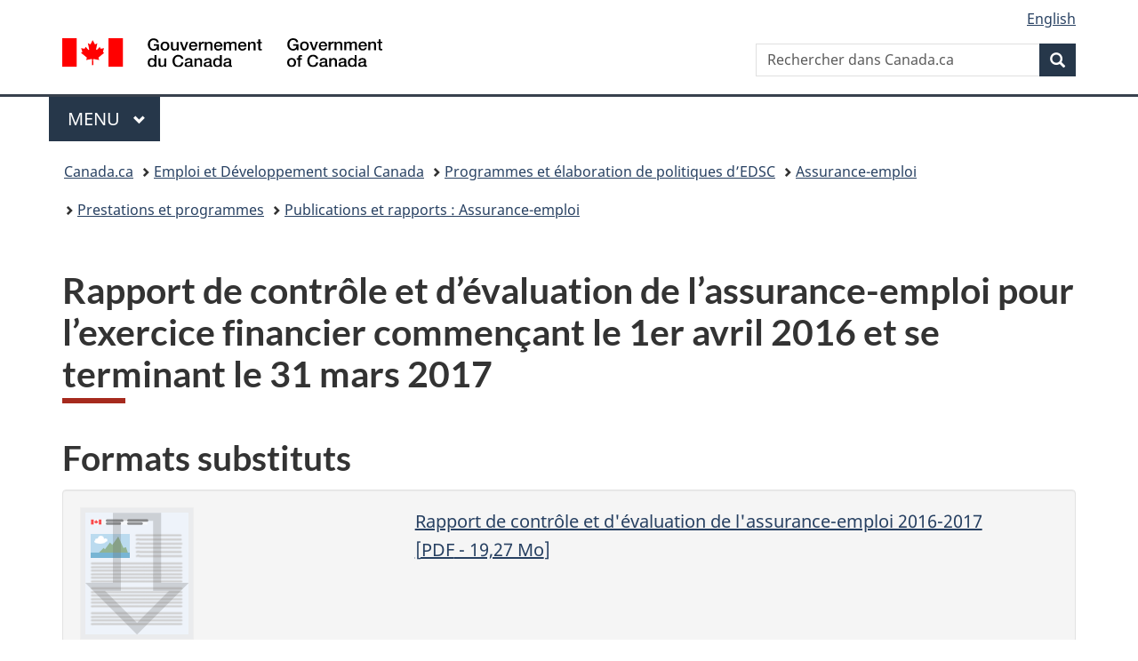

--- FILE ---
content_type: text/html;charset=utf-8
request_url: https://www.canada.ca/fr/emploi-developpement-social/programmes/assurance-emploi/ae-liste/rapports/controle2017.html
body_size: 7867
content:
<!doctype html>


<html class="no-js" dir="ltr" lang="fr" xmlns="http://www.w3.org/1999/xhtml">

<head prefix="og: http://ogp.me/ns#">
    
<meta http-equiv="X-UA-Compatible" content="IE=edge"/>
<meta charset="utf-8"/>
<title>Rapport de contrôle et d’évaluation de l’assurance-emploi pour l’exercice financier commençant le 1er avril 2016 et se terminant le 31 mars 2017 - Canada.ca</title>
<meta content="width=device-width,initial-scale=1" name="viewport"/>


	<link rel="schema.dcterms" href="http://purl.org/dc/terms/"/>
	<link rel="canonical" href="https://www.canada.ca/fr/emploi-developpement-social/programmes/assurance-emploi/ae-liste/rapports/controle2017.html"/>
    <link rel="alternate" hreflang="fr" href="https://www.canada.ca/fr/emploi-developpement-social/programmes/assurance-emploi/ae-liste/rapports/controle2017.html"/>
	
        <link rel="alternate" hreflang="en" href="https://www.canada.ca/en/employment-social-development/programs/ei/ei-list/reports/monitoring2017.html"/>
	
	
	
	
		<meta name="author" content="Emploi et Développement social Canada"/>
	
	
		<meta name="dcterms.title" content="Rapport de contrôle et d’évaluation de l’assurance-emploi pour l’exercice financier commençant le 1er avril 2016 et se terminant le 31 mars 2017"/>
	
	
	
		<meta name="dcterms.creator" content="Emploi et Développement social Canada"/>
	
	
	
		<meta name="dcterms.language" title="ISO639-2/T" content="fra"/>
	
	
		<meta name="dcterms.subject" title="gccore" content="Économie et industrie;Assurance;Assurance-emploi,Liens et fonctions;Évaluation,Format;Rapport"/>
	
	
		<meta name="dcterms.issued" title="W3CDTF" content="2018-04-27"/>
	
	
		<meta name="dcterms.modified" title="W3CDTF" content="2022-08-09"/>
	
	
	
		<meta name="dcterms.spatial" content="Canada"/>
	
	
		<meta name="dcterms.type" content="rapport financier trimestriel"/>
	
	
	
	
	
		<meta name="dcterms.identifier" content="Emploi_et_Développement_social_Canada"/>
	
	
	
        



	<meta prefix="fb: https://www.facebook.com/2008/fbml" property="fb:pages" content="378967748836213, 160339344047502, 184605778338568, 237796269600506, 10860597051, 14498271095, 209857686718, 160504807323251, 111156792247197, 113429762015861, 502566449790031, 312292485564363, 1471831713076413, 22724568071, 17294463927, 1442463402719857, 247990812241506, 730097607131117, 1142481292546228, 1765602380419601, 131514060764735, 307780276294187, 427238637642566, 525934210910141, 1016214671785090, 192657607776229, 586856208161152, 1146080748799944, 408143085978521, 490290084411688, 163828286987751, 565688503775086, 460123390028, 318424514044, 632493333805962, 370233926766473, 173004244677, 1562729973959056, 362400293941960, 769857139754987, 167891083224996, 466882737009651, 126404198009505, 135409166525475, 664638680273646, 169011506491295, 217171551640146, 182842831756930, 1464645710444681, 218822426028, 218740415905, 123326971154939, 125058490980757, 1062292210514762, 1768389106741505, 310939332270090, 285960408117397, 985916134909087, 655533774808209, 1522633664630497, 686814348097821, 230798677012118, 320520588000085, 103201203106202, 273375356172196, 61263506236, 353102841161, 1061339807224729, 1090791104267764, 395867780593657, 1597876400459657, 388427768185631, 937815283021844, 207409132619743, 1952090675003143, 206529629372368, 218566908564369, 175257766291975, 118472908172897, 767088219985590, 478573952173735, 465264530180856, 317418191615817, 428040827230778, 222493134493922, 196833853688656, 194633827256676, 252002641498535, 398018420213195, 265626156847421, 202442683196210, 384350631577399, 385499078129720, 178433945604162, 398240836869162, 326182960762584, 354672164565195, 375081249171867, 333050716732105, 118996871563050, 240349086055056, 119579301504003, 185184131584797, 333647780005544, 306255172770146, 369589566399283, 117461228379000, 349774478396157, 201995959908210, 307017162692056, 145928592172074, 122656527842056">


	


    


	<script src="//assets.adobedtm.com/be5dfd287373/abb618326704/launch-3eac5e076135.min.js"></script>










<link rel="stylesheet" href="https://use.fontawesome.com/releases/v5.15.4/css/all.css" integrity="sha256-mUZM63G8m73Mcidfrv5E+Y61y7a12O5mW4ezU3bxqW4=" crossorigin="anonymous"/>
<script blocking="render" src="/etc/designs/canada/wet-boew/js/gcdsloader.min.js"></script>
<link rel="stylesheet" href="/etc/designs/canada/wet-boew/css/theme.min.css"/>
<link href="/etc/designs/canada/wet-boew/assets/favicon.ico" rel="icon" type="image/x-icon"/>
<noscript><link rel="stylesheet" href="/etc/designs/canada/wet-boew/css/noscript.min.css"/></noscript>







                              <script>!function(a){var e="https://s.go-mpulse.net/boomerang/",t="addEventListener";if("False"=="True")a.BOOMR_config=a.BOOMR_config||{},a.BOOMR_config.PageParams=a.BOOMR_config.PageParams||{},a.BOOMR_config.PageParams.pci=!0,e="https://s2.go-mpulse.net/boomerang/";if(window.BOOMR_API_key="KBFUZ-C9D7G-RB8SX-GRGEN-HGMC9",function(){function n(e){a.BOOMR_onload=e&&e.timeStamp||(new Date).getTime()}if(!a.BOOMR||!a.BOOMR.version&&!a.BOOMR.snippetExecuted){a.BOOMR=a.BOOMR||{},a.BOOMR.snippetExecuted=!0;var i,_,o,r=document.createElement("iframe");if(a[t])a[t]("load",n,!1);else if(a.attachEvent)a.attachEvent("onload",n);r.src="javascript:void(0)",r.title="",r.role="presentation",(r.frameElement||r).style.cssText="width:0;height:0;border:0;display:none;",o=document.getElementsByTagName("script")[0],o.parentNode.insertBefore(r,o);try{_=r.contentWindow.document}catch(O){i=document.domain,r.src="javascript:var d=document.open();d.domain='"+i+"';void(0);",_=r.contentWindow.document}_.open()._l=function(){var a=this.createElement("script");if(i)this.domain=i;a.id="boomr-if-as",a.src=e+"KBFUZ-C9D7G-RB8SX-GRGEN-HGMC9",BOOMR_lstart=(new Date).getTime(),this.body.appendChild(a)},_.write("<bo"+'dy onload="document._l();">'),_.close()}}(),"".length>0)if(a&&"performance"in a&&a.performance&&"function"==typeof a.performance.setResourceTimingBufferSize)a.performance.setResourceTimingBufferSize();!function(){if(BOOMR=a.BOOMR||{},BOOMR.plugins=BOOMR.plugins||{},!BOOMR.plugins.AK){var e=""=="true"?1:0,t="",n="clnhwwix3iai22lum6uq-f-926c1e637-clientnsv4-s.akamaihd.net",i="false"=="true"?2:1,_={"ak.v":"39","ak.cp":"368225","ak.ai":parseInt("231651",10),"ak.ol":"0","ak.cr":9,"ak.ipv":4,"ak.proto":"h2","ak.rid":"2217193d","ak.r":47394,"ak.a2":e,"ak.m":"dscb","ak.n":"essl","ak.bpcip":"18.218.123.0","ak.cport":40246,"ak.gh":"23.33.84.207","ak.quicv":"","ak.tlsv":"tls1.3","ak.0rtt":"","ak.0rtt.ed":"","ak.csrc":"-","ak.acc":"","ak.t":"1769236393","ak.ak":"hOBiQwZUYzCg5VSAfCLimQ==kH3c6TFnixMP1Nt8Sn+MaBY2Mg7j1tdPQN+zxY0epIkRmLpI0QeKnun2rkLl/mrQO0mtoEoRgIIJTKNJp4Hn4bLYZBDTnWSMDC9zsUo8ZWKCxTpw0/LBYE0AsdDxaSeaL15biP2GcOIuwL5oGjriD59ObL6H+GkZbeFOLqTeCwKMiqORO8pMA1993EQIEQeTuyeBGa38+5DQA06o33O5DryUeGWSBvt+tLYQjLELWaV/pIB1qrlBSL/bnWYjOOnQNasFw/WSt7HF0GOgKs2RFr5P+mCdu9uWhWwalZapnut7+T9oPxty4WoS0+3k95ztlU0XMuQ/O8nOCXMzy/DCXBi63xfMJLgHY2IF+P1IcyhtQWc8wfZCVAOyANpg/K52HHVIvwdaW+6LxPqcJ8RLeEVqVEydbiGrnRa5gh8uC7E=","ak.pv":"821","ak.dpoabenc":"","ak.tf":i};if(""!==t)_["ak.ruds"]=t;var o={i:!1,av:function(e){var t="http.initiator";if(e&&(!e[t]||"spa_hard"===e[t]))_["ak.feo"]=void 0!==a.aFeoApplied?1:0,BOOMR.addVar(_)},rv:function(){var a=["ak.bpcip","ak.cport","ak.cr","ak.csrc","ak.gh","ak.ipv","ak.m","ak.n","ak.ol","ak.proto","ak.quicv","ak.tlsv","ak.0rtt","ak.0rtt.ed","ak.r","ak.acc","ak.t","ak.tf"];BOOMR.removeVar(a)}};BOOMR.plugins.AK={akVars:_,akDNSPreFetchDomain:n,init:function(){if(!o.i){var a=BOOMR.subscribe;a("before_beacon",o.av,null,null),a("onbeacon",o.rv,null,null),o.i=!0}return this},is_complete:function(){return!0}}}}()}(window);</script></head>

<body vocab="http://schema.org/" typeof="WebPage" resource="#wb-webpage" class="">

    




    
        
        
        <div class="newpar new section">

</div>

    
        
        
        <div class="par iparys_inherited">

    
    
    
    
        
        
        <div class="global-header"><nav><ul id="wb-tphp">
	<li class="wb-slc"><a class="wb-sl" href="#wb-cont">Passer au contenu principal</a></li>
	<li class="wb-slc"><a class="wb-sl" href="#wb-info">Passer à « Au sujet du gouvernement »</a></li>
	
</ul></nav>

<header>
	<div id="wb-bnr" class="container">
		<div class="row">
			
			<section id="wb-lng" class="col-xs-3 col-sm-12 pull-right text-right">
    <h2 class="wb-inv">Sélection de la langue</h2>
    <div class="row">
        <div class="col-md-12">
            <ul class="list-inline mrgn-bttm-0">
                <li>
                    <a lang="en" href="/en/employment-social-development/programs/ei/ei-list/reports/monitoring2017.html">
                        
                        
                            <span class="hidden-xs" translate="no">English</span>
                            <abbr title="English" class="visible-xs h3 mrgn-tp-sm mrgn-bttm-0 text-uppercase" translate="no">en</abbr>
                        
                    </a>
                </li>
                
                
            </ul>
        </div>
    </div>
</section>
				<div class="brand col-xs-9 col-sm-5 col-md-4" property="publisher" resource="#wb-publisher" typeof="GovernmentOrganization">
					
                    
					
						
						<a href="/fr.html" property="url">
							<img src="/etc/designs/canada/wet-boew/assets/sig-blk-fr.svg" alt="Gouvernement du Canada" property="logo"/>
							<span class="wb-inv"> /
								
								<span lang="en">Government of Canada</span>
							</span>
						</a>
					
					<meta property="name" content="Gouvernement du Canada"/>
					<meta property="areaServed" typeof="Country" content="Canada"/>
					<link property="logo" href="/etc/designs/canada/wet-boew/assets/wmms-blk.svg"/>
				</div>
				<section id="wb-srch" class="col-lg-offset-4 col-md-offset-4 col-sm-offset-2 col-xs-12 col-sm-5 col-md-4">
					<h2>Recherche</h2>
					
<form action="/fr/sr/srb.html" method="get" name="cse-search-box" role="search">
	<div class="form-group wb-srch-qry">
		
		    <label for="wb-srch-q" class="wb-inv">Rechercher dans Canada.ca</label>
			<input id="wb-srch-q" list="wb-srch-q-ac" class="wb-srch-q form-control" name="q" type="search" value="" size="34" maxlength="170" placeholder="Rechercher dans Canada.ca"/>
		    
		

		<datalist id="wb-srch-q-ac">
		</datalist>
	</div>
	<div class="form-group submit">
	<button type="submit" id="wb-srch-sub" class="btn btn-primary btn-small" name="wb-srch-sub"><span class="glyphicon-search glyphicon"></span><span class="wb-inv">Recherche</span></button>
	</div>
</form>

				</section>
		</div>
	</div>
	<hr/>
	
	<div class="container"><div class="row">
		
        <div class="col-md-8">
        <nav class="gcweb-menu" typeof="SiteNavigationElement">
		<h2 class="wb-inv">Menu</h2>
		<button type="button" aria-haspopup="true" aria-expanded="false">Menu<span class="wb-inv"> principal</span> <span class="expicon glyphicon glyphicon-chevron-down"></span></button>
<ul role="menu" aria-orientation="vertical" data-ajax-replace="/content/dam/canada/sitemenu/sitemenu-v2-fr.html">
	<li role="presentation"><a role="menuitem" tabindex="-1" href="https://www.canada.ca/fr/services/emplois.html">Emplois et milieu de travail</a></li>
	<li role="presentation"><a role="menuitem" tabindex="-1" href="https://www.canada.ca/fr/services/immigration-citoyennete.html">Immigration et citoyenneté</a></li>
	<li role="presentation"><a role="menuitem" tabindex="-1" href="https://voyage.gc.ca/">Voyage et tourisme</a></li>
	<li role="presentation"><a role="menuitem" tabindex="-1" href="https://www.canada.ca/fr/services/entreprises.html">Entreprises et industrie</a></li>
	<li role="presentation"><a role="menuitem" tabindex="-1" href="https://www.canada.ca/fr/services/prestations.html">Prestations</a></li>
	<li role="presentation"><a role="menuitem" tabindex="-1" href="https://www.canada.ca/fr/services/sante.html">Santé</a></li>
	<li role="presentation"><a role="menuitem" tabindex="-1" href="https://www.canada.ca/fr/services/impots.html">Impôts</a></li>
	<li role="presentation"><a role="menuitem" tabindex="-1" href="https://www.canada.ca/fr/services/environnement.html">Environnement et ressources naturelles</a></li>
	<li role="presentation"><a role="menuitem" tabindex="-1" href="https://www.canada.ca/fr/services/defense.html">Sécurité nationale et défense</a></li>
	<li role="presentation"><a role="menuitem" tabindex="-1" href="https://www.canada.ca/fr/services/culture.html">Culture, histoire et sport</a></li>
	<li role="presentation"><a role="menuitem" tabindex="-1" href="https://www.canada.ca/fr/services/police.html">Services de police, justice et urgences</a></li>
	<li role="presentation"><a role="menuitem" tabindex="-1" href="https://www.canada.ca/fr/services/transport.html">Transport et infrastructure</a></li>
	<li role="presentation"><a role="menuitem" tabindex="-1" href="https://www.international.gc.ca/world-monde/index.aspx?lang=fra">Canada et le monde</a></li>
	<li role="presentation"><a role="menuitem" tabindex="-1" href="https://www.canada.ca/fr/services/finance.html">Argent et finances</a></li>
	<li role="presentation"><a role="menuitem" tabindex="-1" href="https://www.canada.ca/fr/services/science.html">Science et innovation</a></li>
	<li role="presentation"><a role="menuitem" tabindex="-1" href="https://www.canada.ca/fr/services/evenements-vie.html">Gérer les événements de la vie</a></li>	
</ul>

		
        </nav>   
        </div>
		
		
		
    </div></div>
	
		<nav id="wb-bc" property="breadcrumb"><h2 class="wb-inv">Vous êtes ici :</h2><div class="container"><ol class="breadcrumb">
<li><a href='/fr.html'>Canada.ca</a></li>
<li><a href='/fr/emploi-developpement-social.html'>Emploi et Développement social Canada</a></li>
<li><a href='/fr/emploi-developpement-social/programmes.html'>Programmes et élaboration de politiques d’EDSC</a></li>
<li><a href='/fr/emploi-developpement-social/programmes/assurance-emploi.html'>Assurance-emploi</a></li>
<li><a href='/fr/emploi-developpement-social/programmes/assurance-emploi/ae-liste.html'>Prestations et programmes</a></li>
<li><a href='/fr/emploi-developpement-social/programmes/assurance-emploi/ae-liste/rapports.html'>Publications et rapports : Assurance-emploi</a></li>
</ol></div></nav>


	

  
</header>
</div>

    

</div>

    




	



    
    

    
    
        <main property="mainContentOfPage" resource="#wb-main" typeof="WebPageElement" class="container">
            
            <div class="mwstitle section">

    <h1 property="name" id="wb-cont" dir="ltr">
Rapport de contrôle et d’évaluation de l’assurance-emploi pour l’exercice financier commençant le 1er avril 2016 et se terminant le 31 mars 2017</h1>
	</div>
<div class="mwsgeneric-base-html parbase section">



    <section>
  <h2 id="h2.01">Formats substituts</h2>
  <div class="row">
    <div class="col-sm-12"> <a class="gc-dwnld-lnk" href="/content/dam/canada/employment-social-development/programs/ei/ei-list/reports/2016-17-EI-MAR-FR.pdf">
      <div class="well gc-dwnld">
        <div class="row">
          <div class="col-xs-4">
            <p><img class="img-responsive thumbnail gc-dwnld-img" src="/content/dam/canada/doc.png" alt=""></p>
          </div>
          <div class="col-xs-8">
            <p class="gc-dwnld-txt"> <span>Rapport de contrôle et d'évaluation de l'assurance-emploi 2016-2017</span> <span class="gc-dwnld-info">[<abbr lang="en" title="Portable Document Format">PDF</abbr> - 19,27 <abbr title="mega-octet">Mo</abbr>]</span> </p>
          </div>
        </div>
      </div>
      </a>
      <div class="clearfix"></div>
     <p>Les formats en gros caractères, braille, <abbr>MP3</abbr> (audio), texte électronique, et <abbr>DAISY</abbr> sont disponibles sur demande en <a href="/fr/emploi-developpement-social/ministere/rapports/commander-publication.html">commandant en ligne</a> ou en composant le 1 800 O-Canada (1-800-622-6232). Si vous utilisez un téléscripteur (<abbr>ATS</abbr>), composez le 1-800-926-9105.</p>
    </div>
  </div>
  <div class="clearfix"></div>
</section>
<h2>Table des matières</h2>
<ul>
  <li><a href="/fr/emploi-developpement-social/programmes/assurance-emploi/ae-liste/rapports/controle2017/lettre.html">Lettre d'accompagnement</a></li>
  <li><a href="/fr/emploi-developpement-social/programmes/assurance-emploi/ae-liste/rapports/controle2017/abreviations.html">Liste des abréviations</a></li>
  <li><a href="/fr/emploi-developpement-social/programmes/assurance-emploi/ae-liste/rapports/controle2017/sommaire.html">Faits saillants</a></li>
  <li><a href="/fr/emploi-developpement-social/programmes/assurance-emploi/ae-liste/rapports/controle2017/intro.html">Introduction</a></li>
  <!-- <li><a href="/content/canadasite/fr/emploi-developpement-social/programmes/assurance-emploi/ae-liste/rapports/controle2017/apercu.html">Aperçu historique du programme</a></li> -->
  <li><a href="/fr/emploi-developpement-social/programmes/assurance-emploi/ae-liste/rapports/controle2017/chapitre1.html">Chapitre I : Contexte du marché du travail</a></li>
  <ul>
    <li><a href="/fr/emploi-developpement-social/programmes/assurance-emploi/ae-liste/rapports/controle2017/chapitre1.html#h3.1">1.1 Vue d’ensemble de la situation économique </a></li>
    <li><a href="/fr/emploi-developpement-social/programmes/assurance-emploi/ae-liste/rapports/controle2017/chapitre1.html#h3.2">1.2 Le marché canadien du  travail en 2016&nbsp;à 2017 </a></li>
    <li><a href="/fr/emploi-developpement-social/programmes/assurance-emploi/ae-liste/rapports/controle2017/chapitre1.html#h3.3">1.3 Tendances à long terme du  marché du travail au Canada</a></li>
    <li><a href="/fr/emploi-developpement-social/programmes/assurance-emploi/ae-liste/rapports/controle2017/chapitre1.html#h3.4">1.4  Sommaire</a></li>
  </ul>
  <li><a href="/fr/emploi-developpement-social/programmes/assurance-emploi/ae-liste/rapports/controle2017/chapitre2.html">Chapitre II : Incidence et efficacité des prestations d'assurance-emploi (partie I de la Loi sur l'assurance-emploi)</a></li>
  <ul>
    <li><a href="/fr/emploi-developpement-social/programmes/assurance-emploi/ae-liste/rapports/controle2017/chapitre2/apercu-ae.html">2.1 Aperçu des prestations  d'assurance-emploi</a></li>
    <li><a href="/fr/emploi-developpement-social/programmes/assurance-emploi/ae-liste/rapports/controle2017/chapitre2/prestations-regulieres.html">2.2  Prestations régulières d'assurance-emploi</a></li>
    <li><a href="/fr/emploi-developpement-social/programmes/assurance-emploi/ae-liste/rapports/controle2017/chapitre2/apprentis.html">2.3 Soutien de l'assurance-emploi  pour les apprentis</a></li>
    <li><a href="/fr/emploi-developpement-social/programmes/assurance-emploi/ae-liste/rapports/controle2017/chapitre2/pecheurs.html">2.4 Prestations pour pêcheurs  de l'assurance-emploi</a></li>
    <li><a href="/fr/emploi-developpement-social/programmes/assurance-emploi/ae-liste/rapports/controle2017/chapitre2/travail-partage.html">2.5 Prestations  d'assurance-emploi pour travail partagé</a></li>
    <li><a href="/fr/emploi-developpement-social/programmes/assurance-emploi/ae-liste/rapports/controle2017/chapitre2/speciales.html">2.6  Prestations spéciales d'assurance-emploi</a></li>
    <li><a href="/fr/emploi-developpement-social/programmes/assurance-emploi/ae-liste/rapports/controle2017/chapitre2/info-financiere.html">2.7  Information financière de l'assurance-emploi</a></li>
  </ul>
  <li><a href="/fr/emploi-developpement-social/programmes/assurance-emploi/ae-liste/rapports/controle2017/chapitre3.html">Chapitre III : Incidence et efficacité des Prestations d'emploi et mesures de soutien (PEMS - Partie II de la Loi sur l'assurance-emploi)</a></li>
  <ul>
    <li><a href="/fr/emploi-developpement-social/programmes/assurance-emploi/ae-liste/rapports/controle2017/chapitre3.html#h2.1-3.1">3.1  Aperçu pour l'ensemble du pays</a></li>
    <li><a href="/fr/emploi-developpement-social/programmes/assurance-emploi/ae-liste/rapports/controle2017/chapitre3.html#h2.1-3.2">3.2 Activités provinciales et  territoriales relatives aux PEMS</a></li>
    <li><a href="/fr/emploi-developpement-social/programmes/assurance-emploi/ae-liste/rapports/controle2017/chapitre3.html#h2.1-3.3">3.3 Évaluation des PEMS </a></li>
    <li><a href="/fr/emploi-developpement-social/programmes/assurance-emploi/ae-liste/rapports/controle2017/chapitre3.html#h2.1-3.4">3.4 Activités pancanadiennes  et service national de placement</a></li>
  </ul>
  <li><a href="/fr/emploi-developpement-social/programmes/assurance-emploi/ae-liste/rapports/controle2017/chapitre4.html">Chapitre IV : Administration du régime</a></li>
  <ul>
    <li><a href="/fr/emploi-developpement-social/programmes/assurance-emploi/ae-liste/rapports/controle2017/chapitre4.html#h2.1-3.1">4.1 Introduction et contexte  relatif à la prestation des services de l'assurance-emploi</a></li>
    <li><a href="/fr/emploi-developpement-social/programmes/assurance-emploi/ae-liste/rapports/controle2017/chapitre4.html#h2.1-3.2">4.2 Accès à l’information sur l’assurance-emploi </a></li>
    <li><a href="/fr/emploi-developpement-social/programmes/assurance-emploi/ae-liste/rapports/controle2017/chapitre4.html#h2.1-3.3">4.3  Réception et traitement des demandes</a></li>
    <li><a href="/fr/emploi-developpement-social/programmes/assurance-emploi/ae-liste/rapports/controle2017/chapitre4.html#h2.1-3.4">4.4  Centres d'appels spécialisés</a></li>
    <li><a href="/fr/emploi-developpement-social/programmes/assurance-emploi/ae-liste/rapports/controle2017/chapitre4.html#h2.1-3.5">4.5  Recours</a></li>
    <li><a href="/fr/emploi-developpement-social/programmes/assurance-emploi/ae-liste/rapports/controle2017/chapitre4.html#h2.1-3.6">4.6 Services d’intégrité </a></li>
  </ul>
  <li><a href="/fr/emploi-developpement-social/programmes/assurance-emploi/ae-liste/rapports/controle2017/annexe1.html">Annexe 1 : Statistiques clés du marché du travail</a></li>
  <li><a href="/fr/emploi-developpement-social/programmes/assurance-emploi/ae-liste/rapports/controle2017/annexe2.html">Annexe 2 : Tableaux des données sur les prestations d'assurance-emploi</a></li>
  <li><a href="/fr/emploi-developpement-social/programmes/assurance-emploi/ae-liste/rapports/controle2017/annexe3.html">Annexe 3 : Tableaux des données sur les Prestations d'emploi et mesures de soutien</a></li>
  <li><a href="/fr/emploi-developpement-social/programmes/assurance-emploi/ae-liste/rapports/controle2017/annexe4.html">Annexe 4 : Principaux résultats et données sur l'administration du régime</a></li>
  <li><a href="/fr/emploi-developpement-social/programmes/assurance-emploi/ae-liste/rapports/controle2017/annexe5.html">Annexe 5 : Données financières de l'assurance-emploi</a></li>
  <li><a href="/fr/emploi-developpement-social/programmes/assurance-emploi/ae-liste/rapports/controle2017/annexe6.html">Annexe 6 : Principales études citées aux chapitres II et IV</a></li>
  <li><a href="/fr/emploi-developpement-social/programmes/assurance-emploi/ae-liste/rapports/controle2017/annexe7.html">Annexe 7 : Changements législatifs récents au régime d'assurance-emploi</a></li>
</ul>


</div>


            <section class="pagedetails">
    <h2 class="wb-inv">Détails de la page</h2>

    

    
    
<gcds-date-modified>
	2022-08-09
</gcds-date-modified>


</section>
        </main>
    



    




    
        
        
        <div class="newpar new section">

</div>

    
        
        
        <div class="par iparys_inherited">

    
    
    
    

</div>

    




    




    
        
        
        <div class="newpar new section">

</div>

    
        
        
        <div class="par iparys_inherited">

    
    
    
    
        
        
        <div class="global-footer">
    <footer id="wb-info">
	    <h2 class="wb-inv">À propos de ce site</h2>
    		
        <div class="gc-main-footer">
			<div class="container">
	<nav>
		<h3>Gouvernement du Canada</h3>
		<ul class="list-col-xs-1 list-col-sm-2 list-col-md-3">
			<li><a href="/fr/contact.html">Toutes les coordonnées</a></li>
			<li><a href="/fr/gouvernement/min.html">Ministères et organismes</a></li>
			<li><a href="/fr/gouvernement/systeme.html">À propos du gouvernement</a></li>
		</ul>
		<h4><span class="wb-inv">Thèmes et sujets</span></h4>
		<ul class="list-unstyled colcount-sm-2 colcount-md-3">
			<li><a href="/fr/services/emplois.html">Emplois</a></li>
			<li><a href="/fr/services/immigration-citoyennete.html">Immigration et citoyenneté</a></li>
			<li><a href="https://voyage.gc.ca/">Voyage et tourisme</a></li>
			<li><a href="/fr/services/entreprises.html">Entreprises</a></li>
			<li><a href="/fr/services/prestations.html">Prestations</a></li>
			<li><a href="/fr/services/sante.html">Santé</a></li>
			<li><a href="/fr/services/impots.html">Impôts</a></li>
			<li><a href="/fr/services/environnement.html">Environnement et ressources naturelles</a></li>
			<li><a href="/fr/services/defense.html">Sécurité nationale et défense</a></li>
			<li><a href="/fr/services/culture.html">Culture, histoire et sport</a></li>
			<li><a href="/fr/services/police.html">Services de police, justice et urgences</a></li>
			<li><a href="/fr/services/transport.html">Transport et infrastructure</a></li>
			<li><a href="https://www.international.gc.ca/world-monde/index.aspx?lang=fra">Le Canada et le monde</a></li>
			<li><a href="/fr/services/finance.html">Argent et finances</a></li>
			<li><a href="/fr/services/science.html">Science et innovation</a></li>
			<li><a href="/fr/services/autochtones.html">Autochtones</a></li>
			<li><a href="/fr/services/veterans-militaire.html">Vétérans et militaires</a></li>
			<li><a href="/fr/services/jeunesse.html">Jeunesse</a></li>
			<li><a href="/fr/services/evenements-vie.html">Gérer les événements de la vie</a></li>
		</ul>
	</nav>
</div>
        </div>
        <div class="gc-sub-footer">
            <div class="container d-flex align-items-center">
            <nav>
                <h3 class="wb-inv">Organisation du gouvernement du Canada</h3>
                <ul>
                
                    		<li><a href="https://www.canada.ca/fr/sociaux.html">Médias sociaux</a></li>
		<li><a href="https://www.canada.ca/fr/mobile.html">Applications mobiles</a></li>
		<li><a href="https://www.canada.ca/fr/gouvernement/a-propos-canada-ca.html">À propos de Canada.ca</a></li>
                
                <li><a href="/fr/transparence/avis.html">Avis</a></li>
                <li><a href="/fr/transparence/confidentialite.html">Confidentialité</a></li>
                </ul>
            </nav>
                <div class="wtrmrk align-self-end">
                    <img src="/etc/designs/canada/wet-boew/assets/wmms-blk.svg" alt="Symbole du gouvernement du Canada"/>
                </div>
            </div>
        </div>
    </footer>

</div>

    

</div>

    




    







    <script type="text/javascript">_satellite.pageBottom();</script>






<script src="//ajax.googleapis.com/ajax/libs/jquery/2.2.4/jquery.min.js" integrity="sha256-BbhdlvQf/xTY9gja0Dq3HiwQF8LaCRTXxZKRutelT44=" crossorigin="anonymous"></script>
<script src="/etc/designs/canada/wet-boew/js/ep-pp.min.js"></script>
<script src="/etc/designs/canada/wet-boew/js/wet-boew.min.js"></script>
<script src="/etc/designs/canada/wet-boew/js/theme.min.js"></script>




</body>
</html>
